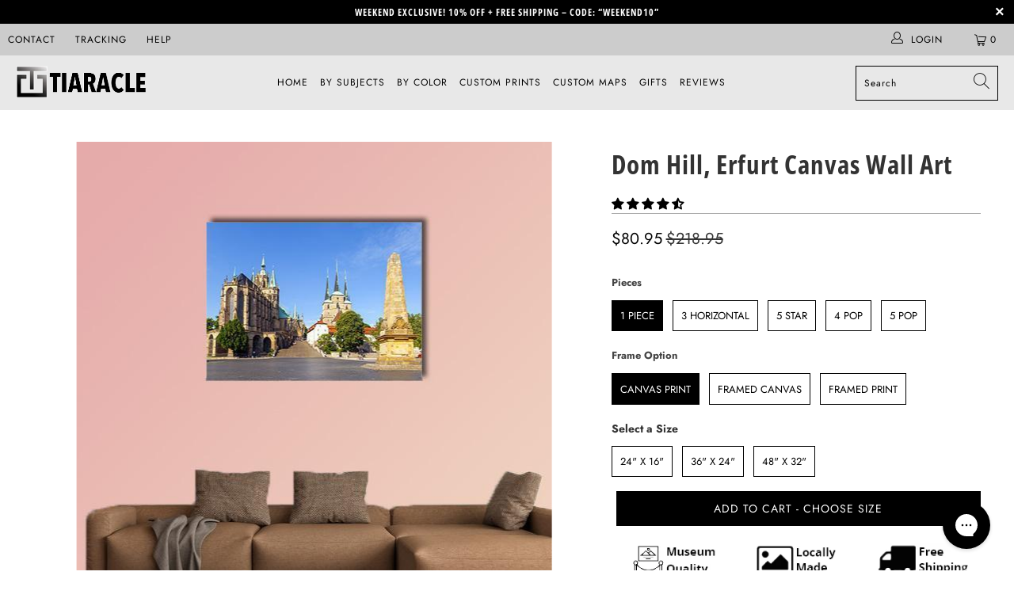

--- FILE ---
content_type: text/javascript; charset=utf-8
request_url: https://tiaracle.com/products/dom-hill-of-erfurt-germany-multi-panel-canvas-wall-art.js
body_size: 3400
content:
{"id":2505938862160,"title":"Dom Hill, Erfurt Canvas Wall Art","handle":"dom-hill-of-erfurt-germany-multi-panel-canvas-wall-art","description":"\u003ch6\u003e#\u003cspan data-mce-fragment=\"1\"\u003e1Piece\u003c\/span\u003e\n\u003c\/h6\u003e\n\u003cp\u003e\u003cimg data-mce-fragment=\"1\" src=\"https:\/\/cdn.shopify.com\/s\/files\/1\/1548\/4921\/files\/Quality_Locally_Made_1.jpg?v=1759231019\" alt=\"\"\u003e\u003c\/p\u003e\n\u003ch6\u003e#3Horizontal #4Pop #5Pop #5Star\u003c\/h6\u003e\n\u003cp\u003e\u003cimg data-mce-fragment=\"1\" src=\"https:\/\/cdn.shopify.com\/s\/files\/1\/1548\/4921\/files\/Final_Quality_204fef17-d95e-4374-b773-5319003f5c30.jpg?v=1639992634\" alt=\"\"\u003e\u003c\/p\u003e\n\u003ch6\u003e#1Piece #3Horizontal #4Pop #5Pop #5Star\u003c\/h6\u003e\n\n\u003c!-- ART_DESC_START --\u003e\n\u003cp\u003eDom Hill of Erfurt depicts the cathedral, steeple rooftops and a stone obelisk beneath a clear blue sky. Its realistic, historic and sunny mood, with blue and tan tones, suits home wall decor and modern interiors.\u003c\/p\u003e\n\u003cul\u003e\n \u003cli\u003eRealistic cityscape style\u003c\/li\u003e\n \u003cli\u003eHome wall decor, modern interiors\u003c\/li\u003e\n \u003cli\u003eHistoric, grand, sunny mood\u003c\/li\u003e\n\u003c\/ul\u003e\n\u003c!-- ART_DESC_END --\u003e\n\u003ch6\u003eDetails\u003c\/h6\u003e\n\u003cp\u003eThis artwork is printed on superior quality canvas that comes with utmost durability and strength. Every canvas is meticulously crafted in-house and hand-stretched in our facility.\u003c\/p\u003e\n\u003cp\u003eWe consider our products to be works of art, so we print and frame them accordingly. Every product is custom printed. We have no inventory. Only when we receive your order, we produce your print on our premium printers, using top-quality archival inks that will never fade.\u003c\/p\u003e\n\u003cp\u003eMuseum-quality paper and inks assure sharp details, true colors, and exceptional durability. We will ship this to you ready to hang, and there will be no extra hardware required.\u003c\/p\u003e\n\u003ch6\u003eShipping and Returns\u003c\/h6\u003e\n\u003cp\u003e\u003cstrong\u003eFree Shipping on all USA orders\u003c\/strong\u003e\u003c\/p\u003e\n\u003ch6\u003e#1Piece\u003c\/h6\u003e\n\u003cp\u003eWe proudly manufacture and ship all our single panel artwork from our facility here in the USA.\u003c\/p\u003e\n\u003ch6\u003e#1Piece #3Horizontal #4Pop #5Pop #5Star\u003c\/h6\u003e\n\u003cp\u003eAll of our products are made to order so you receive a perfect print. Normally, art prints ship from our production facility within \u003cstrong\u003e5 - 7 business days\u003c\/strong\u003e of your order. Once your product is ready and shipped, we will send you the tracking number right away and keep you posted on the package shipment progress.\u003c\/p\u003e\n\u003ch6\u003e#1Piece\u003c\/h6\u003e\n\u003cp\u003eOnce the package is shipped, you will receive your order within the next \u003cstrong\u003e3-5 business days\u003c\/strong\u003e.\u003c\/p\u003e\n\u003ch6\u003e#3Horizontal #4Pop #5Pop #5Star\u003c\/h6\u003e\n\n\u003ch6\u003e#1Piece #3Horizontal #4Pop #5Pop #5Star\u003c\/h6\u003e\n\u003cp\u003eFor complete details on shipping please see our \u003ca href=\"https:\/\/tiaracle.com\/pages\/shipping-policy\" title=\"Shipping Policy\"\u003e\u003cstrong\u003eshipping policy\u003c\/strong\u003e\u003c\/a\u003e page. \u003c\/p\u003e\n\u003ch6\u003eSize Chart\u003c\/h6\u003e\n\u003ch6\u003e\u003cspan class=\"Polaris-Badge_2qgie\"\u003e#3Horizontal\u003c\/span\u003e\u003c\/h6\u003e\n\u003ctable\u003e\n\u003ctbody\u003e\n\u003ctr\u003e\n\u003cth style=\"text-align: center;\" class=\"size-category\" colspan=\"2\" data-mce-style=\"text-align: center;\"\u003e\u003cb\u003e3 Horizontal - Canvas Print\u003c\/b\u003e\u003c\/th\u003e\n\u003c\/tr\u003e\n\u003ctr\u003e\n\u003cth style=\"text-align: center;\" data-mce-style=\"text-align: center;\"\u003eOverall Size - width X height\u003c\/th\u003e\n\u003cth style=\"text-align: center;\" data-mce-style=\"text-align: center;\"\u003ePanel Sizes - Pieces Details\u003c\/th\u003e\n\u003c\/tr\u003e\n\u003ctr\u003e\n\u003ctd style=\"text-align: center;\" data-mce-style=\"text-align: center;\"\u003eSmall: 25\" X 16\"\u003c\/td\u003e\n\u003ctd style=\"text-align: center;\" data-mce-style=\"text-align: center;\"\u003e3 Panels: 8\" x 16\"\u003c\/td\u003e\n\u003c\/tr\u003e\n\u003ctr\u003e\n\u003ctd style=\"text-align: center;\" data-mce-style=\"text-align: center;\"\u003eMedium: 37\" X 24\"\u003c\/td\u003e\n\u003ctd style=\"text-align: center;\" data-mce-style=\"text-align: center;\"\u003e3 Panels: 12\" x 24\"\u003c\/td\u003e\n\u003c\/tr\u003e\n\u003ctr\u003e\n\u003ctd style=\"text-align: center;\" data-mce-style=\"text-align: center;\"\u003eLarge: 49\" X 32\"\u003c\/td\u003e\n\u003ctd style=\"text-align: center;\" data-mce-style=\"text-align: center;\"\u003e3 Panels: 16\" x 32\"\u003c\/td\u003e\n\u003c\/tr\u003e\n\u003c\/tbody\u003e\n\u003c\/table\u003e\n\u003ch6\u003e\u003c\/h6\u003e\n\u003ch6\u003e\n\u003cmeta charset=\"utf-8\"\u003e \u003cspan class=\"Polaris-Badge_2qgie\"\u003e#4Pop\u003c\/span\u003e\n\u003c\/h6\u003e\n\u003ctable\u003e\n\u003ctbody\u003e\n\u003ctr\u003e\n\u003cth style=\"text-align: center;\" class=\"size-category\" colspan=\"2\" data-mce-style=\"text-align: center;\"\u003e\u003cb\u003e4 Pop - \u003cmeta charset=\"utf-8\"\u003eCanvas Print\u003c\/b\u003e\u003c\/th\u003e\n\u003c\/tr\u003e\n\u003ctr\u003e\n\u003cth style=\"text-align: center;\" data-mce-style=\"text-align: center;\"\u003eOverall Size - width X height\u003c\/th\u003e\n\u003cth style=\"text-align: center;\" data-mce-style=\"text-align: center;\"\u003ePanel Sizes - Pieces Details\u003c\/th\u003e\n\u003c\/tr\u003e\n\u003ctr\u003e\n\u003ctd style=\"text-align: center;\" data-mce-style=\"text-align: center;\"\u003eSmall: 34\" X 20\"\u003c\/td\u003e\n\u003ctd style=\"text-align: center;\" data-mce-style=\"text-align: center;\"\u003e2 Panels: 8\" x 20\", 2 Panels: 8\" x 16\"\u003c\/td\u003e\n\u003c\/tr\u003e\n\u003ctr\u003e\n\u003ctd style=\"text-align: center;\" data-mce-style=\"text-align: center;\"\u003eMedium: 50\" X 32\"\u003c\/td\u003e\n\u003ctd style=\"text-align: center;\" data-mce-style=\"text-align: center;\"\u003e2 Panels: 12\" x 32\", 2 Panels: 12\" x 24\"\u003c\/td\u003e\n\u003c\/tr\u003e\n\u003ctr\u003e\n\u003ctd style=\"text-align: center;\" data-mce-style=\"text-align: center;\"\u003eLarge: 62\" X 40\"\u003c\/td\u003e\n\u003ctd style=\"text-align: center;\" data-mce-style=\"text-align: center;\"\u003e2 Panels: 15\" x 40\", 2 Panels: 15\" x 30\"\u003c\/td\u003e\n\u003c\/tr\u003e\n\u003c\/tbody\u003e\n\u003c\/table\u003e\n\u003ch6\u003e\u003c\/h6\u003e\n\u003ch6\u003e\n\u003cmeta charset=\"utf-8\"\u003e \u003cspan class=\"Polaris-Badge_2qgie\"\u003e#5Pop\u003c\/span\u003e\n\u003c\/h6\u003e\n\u003ctable\u003e\n\u003ctbody\u003e\n\u003ctr\u003e\n\u003cth style=\"text-align: center;\" class=\"size-category\" colspan=\"2\" data-mce-style=\"text-align: center;\"\u003e\u003cb\u003e5 Pop - \u003cmeta charset=\"utf-8\"\u003eCanvas Print\u003c\/b\u003e\u003c\/th\u003e\n\u003c\/tr\u003e\n\u003ctr\u003e\n\u003cth style=\"text-align: center;\" data-mce-style=\"text-align: center;\"\u003eOverall Size - width X height\u003c\/th\u003e\n\u003cth style=\"text-align: center;\" data-mce-style=\"text-align: center;\"\u003ePanel Sizes - Pieces Details\u003c\/th\u003e\n\u003c\/tr\u003e\n\u003ctr\u003e\n\u003ctd style=\"text-align: center;\" data-mce-style=\"text-align: center;\"\u003eSmall: 32\" X 21\"\u003c\/td\u003e\n\u003ctd style=\"text-align: center;\" data-mce-style=\"text-align: center;\"\u003e1 Panels: 06\" x 21\", 4 Panels: 06\" x 16\"\u003c\/td\u003e\n\u003c\/tr\u003e\n\u003ctr\u003e\n\u003ctd style=\"text-align: center;\" data-mce-style=\"text-align: center;\"\u003eMedium: 47\" X 32\"\u003c\/td\u003e\n\u003ctd style=\"text-align: center;\" data-mce-style=\"text-align: center;\"\u003e1 Panels: 09\" x 32\", 4 Panels: 09\" x 24\"\u003c\/td\u003e\n\u003c\/tr\u003e\n\u003ctr\u003e\n\u003ctd style=\"text-align: center;\" data-mce-style=\"text-align: center;\"\u003eLarge: 62\" X 42\"\u003c\/td\u003e\n\u003ctd style=\"text-align: center;\" data-mce-style=\"text-align: center;\"\u003e1 Panels: 12\" x 42\", 4 Panels: 12\" x 32\"\u003c\/td\u003e\n\u003c\/tr\u003e\n\u003c\/tbody\u003e\n\u003c\/table\u003e\n\u003ch6\u003e\u003c\/h6\u003e\n\u003ch6\u003e#5Star\u003c\/h6\u003e\n\u003ctable\u003e\n\u003ctbody\u003e\n\u003ctr\u003e\n\u003cth style=\"text-align: center;\" class=\"size-category\" colspan=\"2\" data-mce-style=\"text-align: center;\"\u003e\u003cb\u003e5 Star - \u003cmeta charset=\"utf-8\"\u003eCanvas Print\u003c\/b\u003e\u003c\/th\u003e\n\u003c\/tr\u003e\n\u003ctr\u003e\n\u003cth style=\"text-align: center;\" data-mce-style=\"text-align: center;\"\u003eOverall Size - width X height\u003c\/th\u003e\n\u003cth style=\"text-align: center;\" data-mce-style=\"text-align: center;\"\u003ePanel Sizes - Pieces Details\u003c\/th\u003e\n\u003c\/tr\u003e\n\u003ctr\u003e\n\u003ctd style=\"text-align: center;\" data-mce-style=\"text-align: center;\"\u003eSmall:42\" X 21\"\u003c\/td\u003e\n\u003ctd style=\"text-align: center;\" data-mce-style=\"text-align: center;\"\u003e1 Panels: 8\" x 21\", 2 Panels: 8\" x 16\", 2 Panels: 8\" x 10\"\u003c\/td\u003e\n\u003c\/tr\u003e\n\u003ctr\u003e\n\u003ctd style=\"text-align: center;\" data-mce-style=\"text-align: center;\"\u003eMedium: 62\" X 32\"\u003c\/td\u003e\n\u003ctd style=\"text-align: center;\" data-mce-style=\"text-align: center;\"\u003e1 Panels: 12\" x 32\", 2 Panels: 12\" x 24\", 2 Panels: 12\" x 16\"\u003c\/td\u003e\n\u003c\/tr\u003e\n\u003ctr\u003e\n\u003ctd style=\"text-align: center;\" data-mce-style=\"text-align: center;\"\u003eLarge: 82\" X 42\"\u003c\/td\u003e\n\u003ctd style=\"text-align: center;\" data-mce-style=\"text-align: center;\"\u003e1 Panels: 16\" x 42\", 2 Panels: 16\" x 32\", 2 Panels: 16\" x 21\"\u003c\/td\u003e\n\u003c\/tr\u003e\n\u003c\/tbody\u003e\n\u003c\/table\u003e\n\u003ch6\u003e\u003c\/h6\u003e\n\u003ch6\u003e\n\u003cmeta charset=\"utf-8\"\u003e \u003cspan\u003e#\u003c\/span\u003e\u003cspan\u003e1Piece-CanvasPrint\u003c\/span\u003e\n\n\u003c\/h6\u003e\n\u003ctable\u003e\n\u003ctbody\u003e\n\u003ctr\u003e\n\u003cth style=\"text-align: center;\" class=\"size-category\" colspan=\"1\"\u003e\n\u003cb\u003e1 Piece\u003c\/b\u003e\u003cb\u003e\u003cspan\u003e \u003c\/span\u003e- Canvas Print\u003c\/b\u003e\n\u003c\/th\u003e\n\u003c\/tr\u003e\n\u003ctr\u003e\n\u003cth style=\"text-align: center;\"\u003eOverall Size - width X height\u003c\/th\u003e\n\u003c\/tr\u003e\n\u003ctr\u003e\n\u003ctd style=\"text-align: center;\"\u003eSmall: 24\" X 16\"\u003c\/td\u003e\n\u003c\/tr\u003e\n\u003ctr\u003e\n\u003ctd style=\"text-align: center;\"\u003eMedium: 36\" X 24\"\u003c\/td\u003e\n\u003c\/tr\u003e\n\u003ctr\u003e\n\u003ctd style=\"text-align: center;\"\u003eLarge: 48\" X 32\"\u003c\/td\u003e\n\u003c\/tr\u003e\n\u003c\/tbody\u003e\n\u003c\/table\u003e\n\u003ch6\u003e\u003c\/h6\u003e\n\u003ch6\u003e#1Piece-FramedCanvas\u003c\/h6\u003e\n\u003ctable\u003e\n\u003ctbody\u003e\n\u003ctr\u003e\n\u003cth style=\"text-align: center;\" class=\"size-category\" colspan=\"1\"\u003e\n\u003cb\u003e1 Piece \u003c\/b\u003e\u003cb\u003e- Framed Canvas\u003c\/b\u003e\n\u003c\/th\u003e\n\u003c\/tr\u003e\n\u003ctr\u003e\n\u003cth style=\"text-align: center;\"\u003eOverall Size - width X height\u003c\/th\u003e\n\u003c\/tr\u003e\n\u003ctr\u003e\n\u003ctd style=\"text-align: center;\"\u003eSmall: 24\" X 16\"\u003c\/td\u003e\n\u003c\/tr\u003e\n\u003ctr\u003e\n\u003ctd style=\"text-align: center;\"\u003eMedium: 36\" X 24\"\u003c\/td\u003e\n\u003c\/tr\u003e\n\u003ctr\u003e\n\u003ctd style=\"text-align: center;\"\u003eLarge: 48\" X 32\"\u003c\/td\u003e\n\u003c\/tr\u003e\n\u003c\/tbody\u003e\n\u003c\/table\u003e\n\u003ch6\u003e\u003c\/h6\u003e\n\u003ch6\u003e\n\u003cmeta charset=\"utf-8\"\u003e \u003cspan\u003e#\u003c\/span\u003e\u003cspan\u003e1Piece-FramedPrint\u003c\/span\u003e\n\u003c\/h6\u003e\n\u003ctable\u003e\n\u003ctbody\u003e\n\u003ctr\u003e\n\u003cth style=\"text-align: center;\" class=\"size-category\" colspan=\"1\"\u003e\n\u003cb\u003e 1 Piece\u003c\/b\u003e\u003cb\u003e\u003cspan\u003e \u003c\/span\u003e- Framed Print\u003c\/b\u003e\n\u003c\/th\u003e\n\u003c\/tr\u003e\n\u003ctr\u003e\n\u003cth style=\"text-align: center;\"\u003eOverall Size - width X height\u003c\/th\u003e\n\u003c\/tr\u003e\n\u003ctr\u003e\n\u003ctd style=\"text-align: center;\"\u003eSmall: 20\" X 16\"\u003c\/td\u003e\n\u003c\/tr\u003e\n\u003ctr\u003e\n\u003ctd style=\"text-align: center;\"\u003eMedium: 30\" X 20\"\u003c\/td\u003e\n\u003c\/tr\u003e\n\u003ctr\u003e\n\u003ctd style=\"text-align: center;\"\u003eLarge: 36\" X 24\"\u003c\/td\u003e\n\u003c\/tr\u003e\n\u003c\/tbody\u003e\n\u003c\/table\u003e\n\u003ch6\u003eFAQs\u003c\/h6\u003e\n\u003cp\u003eFollow \u003ca title=\"Frequently Asked Questions\" href=\"https:\/\/tiaracle.com\/pages\/faqs\"\u003eFAQs page\u003c\/a\u003e for complete details. \u003c\/p\u003e\n\u003c!-- AI_DESC_DONE: run_1757557163217_2134 undefined --\u003e","published_at":"2017-02-18T06:20:00-05:00","created_at":"2019-03-08T23:17:00-05:00","vendor":"Tiaracle","type":"Posters, Prints, \u0026 Visual Artwork","tags":["1 Panel","13834020_xl","3 Panels","4 Panels","4 pieces","4 Pop","5 Panels","architectural","blue","cathedral","germany","Gothic cathedral with spires","grand","gray","green","Hallway","historic architecture","Horizontal","Horizontal Pop","Horizontal Star","house","Living","monument","Office","places","pp_germany","realistic","square","Stone obelisk monument","tan","Trees on the square","Unsold"],"price":8095,"price_min":8095,"price_max":36895,"available":true,"price_varies":true,"compare_at_price":21895,"compare_at_price_min":21895,"compare_at_price_max":99595,"compare_at_price_varies":true,"variants":[{"id":32062857150544,"title":"1 Piece \/ Canvas Print \/ 24\" x 16\"","option1":"1 Piece","option2":"Canvas Print","option3":"24\" x 16\"","sku":"5239434","requires_shipping":true,"taxable":false,"featured_image":{"id":16720150560848,"product_id":2505938862160,"position":5,"created_at":"2020-10-25T09:17:21-05:00","updated_at":"2021-02-18T04:20:18-05:00","alt":"Dom Hill Of Erfurt Canvas Wall Art-1 Piece-Gallery Wrap-48\" x 32\"-Tiaracle","width":600,"height":600,"src":"https:\/\/cdn.shopify.com\/s\/files\/1\/1548\/4921\/products\/dom-hill-of-erfurt-germany-multi-panel-canvas-wall-art-tiaracle-1-piece-medium-gallery-wrap-tiaracle-7259217952848.jpg?v=1613640018","variant_ids":[21711729688656,21711729721424,32062857150544]},"available":true,"name":"Dom Hill, Erfurt Canvas Wall Art - 1 Piece \/ Canvas Print \/ 24\" x 16\"","public_title":"1 Piece \/ Canvas Print \/ 24\" x 16\"","options":["1 Piece","Canvas Print","24\" x 16\""],"price":8095,"weight":2268,"compare_at_price":21895,"inventory_quantity":30,"inventory_management":"shopify","inventory_policy":"deny","barcode":null,"featured_media":{"alt":"Dom Hill Of Erfurt Canvas Wall Art-1 Piece-Gallery Wrap-48\" x 32\"-Tiaracle","id":8893194240080,"position":5,"preview_image":{"aspect_ratio":1.0,"height":600,"width":600,"src":"https:\/\/cdn.shopify.com\/s\/files\/1\/1548\/4921\/products\/dom-hill-of-erfurt-germany-multi-panel-canvas-wall-art-tiaracle-1-piece-medium-gallery-wrap-tiaracle-7259217952848.jpg?v=1613640018"}},"requires_selling_plan":false,"selling_plan_allocations":[]},{"id":21711729426512,"title":"3 Horizontal \/ Canvas Print \/ 25\" x 16\"","option1":"3 Horizontal","option2":"Canvas Print","option3":"25\" x 16\"","sku":"5239422","requires_shipping":true,"taxable":false,"featured_image":{"id":16720143843408,"product_id":2505938862160,"position":2,"created_at":"2020-10-25T09:15:21-05:00","updated_at":"2021-02-18T04:20:18-05:00","alt":"Dom Hill Of Erfurt Canvas Wall Art-3 Horizontal-Gallery Wrap-25\" x 16\"-Tiaracle","width":600,"height":600,"src":"https:\/\/cdn.shopify.com\/s\/files\/1\/1548\/4921\/products\/dom-hill-of-erfurt-germany-multi-panel-canvas-wall-art-tiaracle-3-horizontal-small-gallery-wrap-tiaracle-7259220508752.jpg?v=1613640018","variant_ids":[21711729426512,21711729459280,21711729754192]},"available":true,"name":"Dom Hill, Erfurt Canvas Wall Art - 3 Horizontal \/ Canvas Print \/ 25\" x 16\"","public_title":"3 Horizontal \/ Canvas Print \/ 25\" x 16\"","options":["3 Horizontal","Canvas Print","25\" x 16\""],"price":10795,"weight":2268,"compare_at_price":29195,"inventory_quantity":30,"inventory_management":"shopify","inventory_policy":"deny","barcode":null,"featured_media":{"alt":"Dom Hill Of Erfurt Canvas Wall Art-3 Horizontal-Gallery Wrap-25\" x 16\"-Tiaracle","id":8893187522640,"position":2,"preview_image":{"aspect_ratio":1.0,"height":600,"width":600,"src":"https:\/\/cdn.shopify.com\/s\/files\/1\/1548\/4921\/products\/dom-hill-of-erfurt-germany-multi-panel-canvas-wall-art-tiaracle-3-horizontal-small-gallery-wrap-tiaracle-7259220508752.jpg?v=1613640018"}},"requires_selling_plan":false,"selling_plan_allocations":[]},{"id":39796653555901,"title":"1 Piece \/ Framed Canvas \/ 24\" x 16\"","option1":"1 Piece","option2":"Framed Canvas","option3":"24\" x 16\"","sku":"5239435","requires_shipping":true,"taxable":false,"featured_image":{"id":23567133737149,"product_id":2505938862160,"position":12,"created_at":"2021-02-18T04:20:11-05:00","updated_at":"2021-10-16T01:36:37-05:00","alt":"Dom Hill Of Erfurt Canvas Wall Art-1 Piece-Floating Frame-24\" x 16\"-Tiaracle","width":600,"height":600,"src":"https:\/\/cdn.shopify.com\/s\/files\/1\/1548\/4921\/products\/dom-hill-of-erfurt-multi-panel-canvas-wall-art-tiaracle-12.jpg?v=1634366197","variant_ids":[39796653555901,39798297755837,39800054677693]},"available":true,"name":"Dom Hill, Erfurt Canvas Wall Art - 1 Piece \/ Framed Canvas \/ 24\" x 16\"","public_title":"1 Piece \/ Framed Canvas \/ 24\" x 16\"","options":["1 Piece","Framed Canvas","24\" x 16\""],"price":14395,"weight":2268,"compare_at_price":38895,"inventory_quantity":30,"inventory_management":"shopify","inventory_policy":"deny","barcode":null,"featured_media":{"alt":"Dom Hill Of Erfurt Canvas Wall Art-1 Piece-Floating Frame-24\" x 16\"-Tiaracle","id":15772472049853,"position":12,"preview_image":{"aspect_ratio":1.0,"height":600,"width":600,"src":"https:\/\/cdn.shopify.com\/s\/files\/1\/1548\/4921\/products\/dom-hill-of-erfurt-multi-panel-canvas-wall-art-tiaracle-12.jpg?v=1634366197"}},"requires_selling_plan":false,"selling_plan_allocations":[]},{"id":21711729721424,"title":"1 Piece \/ Canvas Print \/ 36\" x 24\"","option1":"1 Piece","option2":"Canvas Print","option3":"36\" x 24\"","sku":"5239436","requires_shipping":true,"taxable":false,"featured_image":{"id":16720150560848,"product_id":2505938862160,"position":5,"created_at":"2020-10-25T09:17:21-05:00","updated_at":"2021-02-18T04:20:18-05:00","alt":"Dom Hill Of Erfurt Canvas Wall Art-1 Piece-Gallery Wrap-48\" x 32\"-Tiaracle","width":600,"height":600,"src":"https:\/\/cdn.shopify.com\/s\/files\/1\/1548\/4921\/products\/dom-hill-of-erfurt-germany-multi-panel-canvas-wall-art-tiaracle-1-piece-medium-gallery-wrap-tiaracle-7259217952848.jpg?v=1613640018","variant_ids":[21711729688656,21711729721424,32062857150544]},"available":true,"name":"Dom Hill, Erfurt Canvas Wall Art - 1 Piece \/ Canvas Print \/ 36\" x 24\"","public_title":"1 Piece \/ Canvas Print \/ 36\" x 24\"","options":["1 Piece","Canvas Print","36\" x 24\""],"price":14395,"weight":2268,"compare_at_price":38895,"inventory_quantity":30,"inventory_management":"shopify","inventory_policy":"deny","barcode":null,"featured_media":{"alt":"Dom Hill Of Erfurt Canvas Wall Art-1 Piece-Gallery Wrap-48\" x 32\"-Tiaracle","id":8893194240080,"position":5,"preview_image":{"aspect_ratio":1.0,"height":600,"width":600,"src":"https:\/\/cdn.shopify.com\/s\/files\/1\/1548\/4921\/products\/dom-hill-of-erfurt-germany-multi-panel-canvas-wall-art-tiaracle-1-piece-medium-gallery-wrap-tiaracle-7259217952848.jpg?v=1613640018"}},"requires_selling_plan":false,"selling_plan_allocations":[]},{"id":39802960838845,"title":"1 Piece \/ Framed Print \/ 24\" x 16\"","option1":"1 Piece","option2":"Framed Print","option3":"24\" x 16\"","sku":"5239442","requires_shipping":true,"taxable":false,"featured_image":{"id":23567131541693,"product_id":2505938862160,"position":9,"created_at":"2021-02-18T04:19:57-05:00","updated_at":"2021-10-16T01:36:34-05:00","alt":"Dom Hill Of Erfurt Canvas Wall Art-1 Piece-Framed Print-20\" x 16\"-Tiaracle","width":600,"height":600,"src":"https:\/\/cdn.shopify.com\/s\/files\/1\/1548\/4921\/products\/dom-hill-of-erfurt-multi-panel-canvas-wall-art-tiaracle-9.jpg?v=1634366194","variant_ids":[39802960838845,39805535223997,39808465240253]},"available":true,"name":"Dom Hill, Erfurt Canvas Wall Art - 1 Piece \/ Framed Print \/ 24\" x 16\"","public_title":"1 Piece \/ Framed Print \/ 24\" x 16\"","options":["1 Piece","Framed Print","24\" x 16\""],"price":18895,"weight":2268,"compare_at_price":50995,"inventory_quantity":30,"inventory_management":"shopify","inventory_policy":"deny","barcode":null,"featured_media":{"alt":"Dom Hill Of Erfurt Canvas Wall Art-1 Piece-Framed Print-20\" x 16\"-Tiaracle","id":15772469854397,"position":9,"preview_image":{"aspect_ratio":1.0,"height":600,"width":600,"src":"https:\/\/cdn.shopify.com\/s\/files\/1\/1548\/4921\/products\/dom-hill-of-erfurt-multi-panel-canvas-wall-art-tiaracle-9.jpg?v=1634366194"}},"requires_selling_plan":false,"selling_plan_allocations":[]},{"id":21711729590352,"title":"5 Star \/ Canvas Print \/ 42\" x 21\"","option1":"5 Star","option2":"Canvas Print","option3":"42\" x 21\"","sku":"5239431","requires_shipping":true,"taxable":false,"featured_image":{"id":16720149151824,"product_id":2505938862160,"position":4,"created_at":"2020-10-25T09:16:48-05:00","updated_at":"2021-02-18T04:20:18-05:00","alt":"Dom Hill Of Erfurt Canvas Wall Art-5 Star-Gallery Wrap-62\" x 32\"-Tiaracle","width":600,"height":600,"src":"https:\/\/cdn.shopify.com\/s\/files\/1\/1548\/4921\/products\/dom-hill-of-erfurt-germany-multi-panel-canvas-wall-art-tiaracle-5-star-medium-gallery-wrap-tiaracle-7259212349520.jpg?v=1613640018","variant_ids":[21711729557584,21711729590352,21711729819728]},"available":true,"name":"Dom Hill, Erfurt Canvas Wall Art - 5 Star \/ Canvas Print \/ 42\" x 21\"","public_title":"5 Star \/ Canvas Print \/ 42\" x 21\"","options":["5 Star","Canvas Print","42\" x 21\""],"price":12595,"weight":2268,"compare_at_price":33995,"inventory_quantity":30,"inventory_management":"shopify","inventory_policy":"deny","barcode":null,"featured_media":{"alt":"Dom Hill Of Erfurt Canvas Wall Art-5 Star-Gallery Wrap-62\" x 32\"-Tiaracle","id":8893192831056,"position":4,"preview_image":{"aspect_ratio":1.0,"height":600,"width":600,"src":"https:\/\/cdn.shopify.com\/s\/files\/1\/1548\/4921\/products\/dom-hill-of-erfurt-germany-multi-panel-canvas-wall-art-tiaracle-5-star-medium-gallery-wrap-tiaracle-7259212349520.jpg?v=1613640018"}},"requires_selling_plan":false,"selling_plan_allocations":[]},{"id":21711729459280,"title":"3 Horizontal \/ Canvas Print \/ 37\" x 24\"","option1":"3 Horizontal","option2":"Canvas Print","option3":"37\" x 24\"","sku":"5239423","requires_shipping":true,"taxable":false,"featured_image":{"id":16720143843408,"product_id":2505938862160,"position":2,"created_at":"2020-10-25T09:15:21-05:00","updated_at":"2021-02-18T04:20:18-05:00","alt":"Dom Hill Of Erfurt Canvas Wall Art-3 Horizontal-Gallery Wrap-25\" x 16\"-Tiaracle","width":600,"height":600,"src":"https:\/\/cdn.shopify.com\/s\/files\/1\/1548\/4921\/products\/dom-hill-of-erfurt-germany-multi-panel-canvas-wall-art-tiaracle-3-horizontal-small-gallery-wrap-tiaracle-7259220508752.jpg?v=1613640018","variant_ids":[21711729426512,21711729459280,21711729754192]},"available":true,"name":"Dom Hill, Erfurt Canvas Wall Art - 3 Horizontal \/ Canvas Print \/ 37\" x 24\"","public_title":"3 Horizontal \/ Canvas Print \/ 37\" x 24\"","options":["3 Horizontal","Canvas Print","37\" x 24\""],"price":13495,"weight":2268,"compare_at_price":36395,"inventory_quantity":30,"inventory_management":"shopify","inventory_policy":"deny","barcode":null,"featured_media":{"alt":"Dom Hill Of Erfurt Canvas Wall Art-3 Horizontal-Gallery Wrap-25\" x 16\"-Tiaracle","id":8893187522640,"position":2,"preview_image":{"aspect_ratio":1.0,"height":600,"width":600,"src":"https:\/\/cdn.shopify.com\/s\/files\/1\/1548\/4921\/products\/dom-hill-of-erfurt-germany-multi-panel-canvas-wall-art-tiaracle-3-horizontal-small-gallery-wrap-tiaracle-7259220508752.jpg?v=1613640018"}},"requires_selling_plan":false,"selling_plan_allocations":[]},{"id":21711729524816,"title":"4 Pop \/ Canvas Print \/ 34\" x 20\"","option1":"4 Pop","option2":"Canvas Print","option3":"34\" x 20\"","sku":"5239425","requires_shipping":true,"taxable":false,"featured_image":{"id":16720155148368,"product_id":2505938862160,"position":1,"created_at":"2020-10-25T09:18:48-05:00","updated_at":"2021-02-18T04:20:18-05:00","alt":"Dom Hill Of Erfurt Canvas Wall Art-4 Pop-Gallery Wrap-50\" x 32\"-Tiaracle","width":600,"height":600,"src":"https:\/\/cdn.shopify.com\/s\/files\/1\/1548\/4921\/products\/dom-hill-of-erfurt-germany-multi-panel-canvas-wall-art-tiaracle-4-pop-medium-gallery-wrap-tiaracle-7259211595856.jpg?v=1613640018","variant_ids":[21711729492048,21711729524816,21711729786960]},"available":true,"name":"Dom Hill, Erfurt Canvas Wall Art - 4 Pop \/ Canvas Print \/ 34\" x 20\"","public_title":"4 Pop \/ Canvas Print \/ 34\" x 20\"","options":["4 Pop","Canvas Print","34\" x 20\""],"price":13495,"weight":2268,"compare_at_price":36395,"inventory_quantity":30,"inventory_management":"shopify","inventory_policy":"deny","barcode":null,"featured_media":{"alt":"Dom Hill Of Erfurt Canvas Wall Art-4 Pop-Gallery Wrap-50\" x 32\"-Tiaracle","id":8893198827600,"position":1,"preview_image":{"aspect_ratio":1.0,"height":600,"width":600,"src":"https:\/\/cdn.shopify.com\/s\/files\/1\/1548\/4921\/products\/dom-hill-of-erfurt-germany-multi-panel-canvas-wall-art-tiaracle-4-pop-medium-gallery-wrap-tiaracle-7259211595856.jpg?v=1613640018"}},"requires_selling_plan":false,"selling_plan_allocations":[]},{"id":21711729655888,"title":"5 Pop \/ Canvas Print \/ 32\" x 21\"","option1":"5 Pop","option2":"Canvas Print","option3":"32\" x 21\"","sku":"5239428","requires_shipping":true,"taxable":false,"featured_image":{"id":16720173760592,"product_id":2505938862160,"position":3,"created_at":"2020-10-25T09:25:20-05:00","updated_at":"2021-02-18T04:20:18-05:00","alt":"Dom Hill Of Erfurt Canvas Wall Art-5 Pop-Gallery Wrap-47\" x 32\"-Tiaracle","width":600,"height":600,"src":"https:\/\/cdn.shopify.com\/s\/files\/1\/1548\/4921\/products\/dom-hill-of-erfurt-germany-multi-panel-canvas-wall-art-tiaracle-5-pop-medium-gallery-wrap-tiaracle-7259213725776.jpg?v=1613640018","variant_ids":[21711729623120,21711729655888,21711729852496]},"available":true,"name":"Dom Hill, Erfurt Canvas Wall Art - 5 Pop \/ Canvas Print \/ 32\" x 21\"","public_title":"5 Pop \/ Canvas Print \/ 32\" x 21\"","options":["5 Pop","Canvas Print","32\" x 21\""],"price":13495,"weight":2268,"compare_at_price":36395,"inventory_quantity":30,"inventory_management":"shopify","inventory_policy":"deny","barcode":null,"featured_media":{"alt":"Dom Hill Of Erfurt Canvas Wall Art-5 Pop-Gallery Wrap-47\" x 32\"-Tiaracle","id":8893217472592,"position":3,"preview_image":{"aspect_ratio":1.0,"height":600,"width":600,"src":"https:\/\/cdn.shopify.com\/s\/files\/1\/1548\/4921\/products\/dom-hill-of-erfurt-germany-multi-panel-canvas-wall-art-tiaracle-5-pop-medium-gallery-wrap-tiaracle-7259213725776.jpg?v=1613640018"}},"requires_selling_plan":false,"selling_plan_allocations":[]},{"id":39798297755837,"title":"1 Piece \/ Framed Canvas \/ 36\" x 24\"","option1":"1 Piece","option2":"Framed Canvas","option3":"36\" x 24\"","sku":"5239437","requires_shipping":true,"taxable":false,"featured_image":{"id":23567133737149,"product_id":2505938862160,"position":12,"created_at":"2021-02-18T04:20:11-05:00","updated_at":"2021-10-16T01:36:37-05:00","alt":"Dom Hill Of Erfurt Canvas Wall Art-1 Piece-Floating Frame-24\" x 16\"-Tiaracle","width":600,"height":600,"src":"https:\/\/cdn.shopify.com\/s\/files\/1\/1548\/4921\/products\/dom-hill-of-erfurt-multi-panel-canvas-wall-art-tiaracle-12.jpg?v=1634366197","variant_ids":[39796653555901,39798297755837,39800054677693]},"available":true,"name":"Dom Hill, Erfurt Canvas Wall Art - 1 Piece \/ Framed Canvas \/ 36\" x 24\"","public_title":"1 Piece \/ Framed Canvas \/ 36\" x 24\"","options":["1 Piece","Framed Canvas","36\" x 24\""],"price":23395,"weight":2268,"compare_at_price":63195,"inventory_quantity":30,"inventory_management":"shopify","inventory_policy":"deny","barcode":null,"featured_media":{"alt":"Dom Hill Of Erfurt Canvas Wall Art-1 Piece-Floating Frame-24\" x 16\"-Tiaracle","id":15772472049853,"position":12,"preview_image":{"aspect_ratio":1.0,"height":600,"width":600,"src":"https:\/\/cdn.shopify.com\/s\/files\/1\/1548\/4921\/products\/dom-hill-of-erfurt-multi-panel-canvas-wall-art-tiaracle-12.jpg?v=1634366197"}},"requires_selling_plan":false,"selling_plan_allocations":[]},{"id":39805535223997,"title":"1 Piece \/ Framed Print \/ 30\" x 20\"","option1":"1 Piece","option2":"Framed Print","option3":"30\" x 20\"","sku":"5239441","requires_shipping":true,"taxable":false,"featured_image":{"id":23567131541693,"product_id":2505938862160,"position":9,"created_at":"2021-02-18T04:19:57-05:00","updated_at":"2021-10-16T01:36:34-05:00","alt":"Dom Hill Of Erfurt Canvas Wall Art-1 Piece-Framed Print-20\" x 16\"-Tiaracle","width":600,"height":600,"src":"https:\/\/cdn.shopify.com\/s\/files\/1\/1548\/4921\/products\/dom-hill-of-erfurt-multi-panel-canvas-wall-art-tiaracle-9.jpg?v=1634366194","variant_ids":[39802960838845,39805535223997,39808465240253]},"available":true,"name":"Dom Hill, Erfurt Canvas Wall Art - 1 Piece \/ Framed Print \/ 30\" x 20\"","public_title":"1 Piece \/ Framed Print \/ 30\" x 20\"","options":["1 Piece","Framed Print","30\" x 20\""],"price":23395,"weight":2268,"compare_at_price":63195,"inventory_quantity":30,"inventory_management":"shopify","inventory_policy":"deny","barcode":null,"featured_media":{"alt":"Dom Hill Of Erfurt Canvas Wall Art-1 Piece-Framed Print-20\" x 16\"-Tiaracle","id":15772469854397,"position":9,"preview_image":{"aspect_ratio":1.0,"height":600,"width":600,"src":"https:\/\/cdn.shopify.com\/s\/files\/1\/1548\/4921\/products\/dom-hill-of-erfurt-multi-panel-canvas-wall-art-tiaracle-9.jpg?v=1634366194"}},"requires_selling_plan":false,"selling_plan_allocations":[]},{"id":21711729492048,"title":"4 Pop \/ Canvas Print \/ 50\" x 32\"","option1":"4 Pop","option2":"Canvas Print","option3":"50\" x 32\"","sku":"5239426","requires_shipping":true,"taxable":false,"featured_image":{"id":16720155148368,"product_id":2505938862160,"position":1,"created_at":"2020-10-25T09:18:48-05:00","updated_at":"2021-02-18T04:20:18-05:00","alt":"Dom Hill Of Erfurt Canvas Wall Art-4 Pop-Gallery Wrap-50\" x 32\"-Tiaracle","width":600,"height":600,"src":"https:\/\/cdn.shopify.com\/s\/files\/1\/1548\/4921\/products\/dom-hill-of-erfurt-germany-multi-panel-canvas-wall-art-tiaracle-4-pop-medium-gallery-wrap-tiaracle-7259211595856.jpg?v=1613640018","variant_ids":[21711729492048,21711729524816,21711729786960]},"available":true,"name":"Dom Hill, Erfurt Canvas Wall Art - 4 Pop \/ Canvas Print \/ 50\" x 32\"","public_title":"4 Pop \/ Canvas Print \/ 50\" x 32\"","options":["4 Pop","Canvas Print","50\" x 32\""],"price":17995,"weight":2268,"compare_at_price":48595,"inventory_quantity":30,"inventory_management":"shopify","inventory_policy":"deny","barcode":null,"featured_media":{"alt":"Dom Hill Of Erfurt Canvas Wall Art-4 Pop-Gallery Wrap-50\" x 32\"-Tiaracle","id":8893198827600,"position":1,"preview_image":{"aspect_ratio":1.0,"height":600,"width":600,"src":"https:\/\/cdn.shopify.com\/s\/files\/1\/1548\/4921\/products\/dom-hill-of-erfurt-germany-multi-panel-canvas-wall-art-tiaracle-4-pop-medium-gallery-wrap-tiaracle-7259211595856.jpg?v=1613640018"}},"requires_selling_plan":false,"selling_plan_allocations":[]},{"id":21711729623120,"title":"5 Pop \/ Canvas Print \/ 47\" x 32\"","option1":"5 Pop","option2":"Canvas Print","option3":"47\" x 32\"","sku":"5239429","requires_shipping":true,"taxable":false,"featured_image":{"id":16720173760592,"product_id":2505938862160,"position":3,"created_at":"2020-10-25T09:25:20-05:00","updated_at":"2021-02-18T04:20:18-05:00","alt":"Dom Hill Of Erfurt Canvas Wall Art-5 Pop-Gallery Wrap-47\" x 32\"-Tiaracle","width":600,"height":600,"src":"https:\/\/cdn.shopify.com\/s\/files\/1\/1548\/4921\/products\/dom-hill-of-erfurt-germany-multi-panel-canvas-wall-art-tiaracle-5-pop-medium-gallery-wrap-tiaracle-7259213725776.jpg?v=1613640018","variant_ids":[21711729623120,21711729655888,21711729852496]},"available":true,"name":"Dom Hill, Erfurt Canvas Wall Art - 5 Pop \/ Canvas Print \/ 47\" x 32\"","public_title":"5 Pop \/ Canvas Print \/ 47\" x 32\"","options":["5 Pop","Canvas Print","47\" x 32\""],"price":17095,"weight":2268,"compare_at_price":46195,"inventory_quantity":30,"inventory_management":"shopify","inventory_policy":"deny","barcode":null,"featured_media":{"alt":"Dom Hill Of Erfurt Canvas Wall Art-5 Pop-Gallery Wrap-47\" x 32\"-Tiaracle","id":8893217472592,"position":3,"preview_image":{"aspect_ratio":1.0,"height":600,"width":600,"src":"https:\/\/cdn.shopify.com\/s\/files\/1\/1548\/4921\/products\/dom-hill-of-erfurt-germany-multi-panel-canvas-wall-art-tiaracle-5-pop-medium-gallery-wrap-tiaracle-7259213725776.jpg?v=1613640018"}},"requires_selling_plan":false,"selling_plan_allocations":[]},{"id":21711729688656,"title":"1 Piece \/ Canvas Print \/ 48\" x 32\"","option1":"1 Piece","option2":"Canvas Print","option3":"48\" x 32\"","sku":"5239439","requires_shipping":true,"taxable":false,"featured_image":{"id":16720150560848,"product_id":2505938862160,"position":5,"created_at":"2020-10-25T09:17:21-05:00","updated_at":"2021-02-18T04:20:18-05:00","alt":"Dom Hill Of Erfurt Canvas Wall Art-1 Piece-Gallery Wrap-48\" x 32\"-Tiaracle","width":600,"height":600,"src":"https:\/\/cdn.shopify.com\/s\/files\/1\/1548\/4921\/products\/dom-hill-of-erfurt-germany-multi-panel-canvas-wall-art-tiaracle-1-piece-medium-gallery-wrap-tiaracle-7259217952848.jpg?v=1613640018","variant_ids":[21711729688656,21711729721424,32062857150544]},"available":true,"name":"Dom Hill, Erfurt Canvas Wall Art - 1 Piece \/ Canvas Print \/ 48\" x 32\"","public_title":"1 Piece \/ Canvas Print \/ 48\" x 32\"","options":["1 Piece","Canvas Print","48\" x 32\""],"price":27895,"weight":2268,"compare_at_price":75295,"inventory_quantity":30,"inventory_management":"shopify","inventory_policy":"deny","barcode":null,"featured_media":{"alt":"Dom Hill Of Erfurt Canvas Wall Art-1 Piece-Gallery Wrap-48\" x 32\"-Tiaracle","id":8893194240080,"position":5,"preview_image":{"aspect_ratio":1.0,"height":600,"width":600,"src":"https:\/\/cdn.shopify.com\/s\/files\/1\/1548\/4921\/products\/dom-hill-of-erfurt-germany-multi-panel-canvas-wall-art-tiaracle-1-piece-medium-gallery-wrap-tiaracle-7259217952848.jpg?v=1613640018"}},"requires_selling_plan":false,"selling_plan_allocations":[]},{"id":21711729754192,"title":"3 Horizontal \/ Canvas Print \/ 49\" x 32\"","option1":"3 Horizontal","option2":"Canvas Print","option3":"49\" x 32\"","sku":"5239424","requires_shipping":true,"taxable":false,"featured_image":{"id":16720143843408,"product_id":2505938862160,"position":2,"created_at":"2020-10-25T09:15:21-05:00","updated_at":"2021-02-18T04:20:18-05:00","alt":"Dom Hill Of Erfurt Canvas Wall Art-3 Horizontal-Gallery Wrap-25\" x 16\"-Tiaracle","width":600,"height":600,"src":"https:\/\/cdn.shopify.com\/s\/files\/1\/1548\/4921\/products\/dom-hill-of-erfurt-germany-multi-panel-canvas-wall-art-tiaracle-3-horizontal-small-gallery-wrap-tiaracle-7259220508752.jpg?v=1613640018","variant_ids":[21711729426512,21711729459280,21711729754192]},"available":true,"name":"Dom Hill, Erfurt Canvas Wall Art - 3 Horizontal \/ Canvas Print \/ 49\" x 32\"","public_title":"3 Horizontal \/ Canvas Print \/ 49\" x 32\"","options":["3 Horizontal","Canvas Print","49\" x 32\""],"price":18895,"weight":2268,"compare_at_price":50995,"inventory_quantity":30,"inventory_management":"shopify","inventory_policy":"deny","barcode":null,"featured_media":{"alt":"Dom Hill Of Erfurt Canvas Wall Art-3 Horizontal-Gallery Wrap-25\" x 16\"-Tiaracle","id":8893187522640,"position":2,"preview_image":{"aspect_ratio":1.0,"height":600,"width":600,"src":"https:\/\/cdn.shopify.com\/s\/files\/1\/1548\/4921\/products\/dom-hill-of-erfurt-germany-multi-panel-canvas-wall-art-tiaracle-3-horizontal-small-gallery-wrap-tiaracle-7259220508752.jpg?v=1613640018"}},"requires_selling_plan":false,"selling_plan_allocations":[]},{"id":21711729557584,"title":"5 Star \/ Canvas Print \/ 62\" x 32\"","option1":"5 Star","option2":"Canvas Print","option3":"62\" x 32\"","sku":"5239432","requires_shipping":true,"taxable":false,"featured_image":{"id":16720149151824,"product_id":2505938862160,"position":4,"created_at":"2020-10-25T09:16:48-05:00","updated_at":"2021-02-18T04:20:18-05:00","alt":"Dom Hill Of Erfurt Canvas Wall Art-5 Star-Gallery Wrap-62\" x 32\"-Tiaracle","width":600,"height":600,"src":"https:\/\/cdn.shopify.com\/s\/files\/1\/1548\/4921\/products\/dom-hill-of-erfurt-germany-multi-panel-canvas-wall-art-tiaracle-5-star-medium-gallery-wrap-tiaracle-7259212349520.jpg?v=1613640018","variant_ids":[21711729557584,21711729590352,21711729819728]},"available":true,"name":"Dom Hill, Erfurt Canvas Wall Art - 5 Star \/ Canvas Print \/ 62\" x 32\"","public_title":"5 Star \/ Canvas Print \/ 62\" x 32\"","options":["5 Star","Canvas Print","62\" x 32\""],"price":19795,"weight":2268,"compare_at_price":53495,"inventory_quantity":30,"inventory_management":"shopify","inventory_policy":"deny","barcode":null,"featured_media":{"alt":"Dom Hill Of Erfurt Canvas Wall Art-5 Star-Gallery Wrap-62\" x 32\"-Tiaracle","id":8893192831056,"position":4,"preview_image":{"aspect_ratio":1.0,"height":600,"width":600,"src":"https:\/\/cdn.shopify.com\/s\/files\/1\/1548\/4921\/products\/dom-hill-of-erfurt-germany-multi-panel-canvas-wall-art-tiaracle-5-star-medium-gallery-wrap-tiaracle-7259212349520.jpg?v=1613640018"}},"requires_selling_plan":false,"selling_plan_allocations":[]},{"id":39808465240253,"title":"1 Piece \/ Framed Print \/ 36\" x 24\"","option1":"1 Piece","option2":"Framed Print","option3":"36\" x 24\"","sku":"5239438","requires_shipping":true,"taxable":false,"featured_image":{"id":23567131541693,"product_id":2505938862160,"position":9,"created_at":"2021-02-18T04:19:57-05:00","updated_at":"2021-10-16T01:36:34-05:00","alt":"Dom Hill Of Erfurt Canvas Wall Art-1 Piece-Framed Print-20\" x 16\"-Tiaracle","width":600,"height":600,"src":"https:\/\/cdn.shopify.com\/s\/files\/1\/1548\/4921\/products\/dom-hill-of-erfurt-multi-panel-canvas-wall-art-tiaracle-9.jpg?v=1634366194","variant_ids":[39802960838845,39805535223997,39808465240253]},"available":true,"name":"Dom Hill, Erfurt Canvas Wall Art - 1 Piece \/ Framed Print \/ 36\" x 24\"","public_title":"1 Piece \/ Framed Print \/ 36\" x 24\"","options":["1 Piece","Framed Print","36\" x 24\""],"price":32395,"weight":2268,"compare_at_price":87495,"inventory_quantity":30,"inventory_management":"shopify","inventory_policy":"deny","barcode":null,"featured_media":{"alt":"Dom Hill Of Erfurt Canvas Wall Art-1 Piece-Framed Print-20\" x 16\"-Tiaracle","id":15772469854397,"position":9,"preview_image":{"aspect_ratio":1.0,"height":600,"width":600,"src":"https:\/\/cdn.shopify.com\/s\/files\/1\/1548\/4921\/products\/dom-hill-of-erfurt-multi-panel-canvas-wall-art-tiaracle-9.jpg?v=1634366194"}},"requires_selling_plan":false,"selling_plan_allocations":[]},{"id":39800054677693,"title":"1 Piece \/ Framed Canvas \/ 48\" x 32\"","option1":"1 Piece","option2":"Framed Canvas","option3":"48\" x 32\"","sku":"5239440","requires_shipping":true,"taxable":false,"featured_image":{"id":23567133737149,"product_id":2505938862160,"position":12,"created_at":"2021-02-18T04:20:11-05:00","updated_at":"2021-10-16T01:36:37-05:00","alt":"Dom Hill Of Erfurt Canvas Wall Art-1 Piece-Floating Frame-24\" x 16\"-Tiaracle","width":600,"height":600,"src":"https:\/\/cdn.shopify.com\/s\/files\/1\/1548\/4921\/products\/dom-hill-of-erfurt-multi-panel-canvas-wall-art-tiaracle-12.jpg?v=1634366197","variant_ids":[39796653555901,39798297755837,39800054677693]},"available":true,"name":"Dom Hill, Erfurt Canvas Wall Art - 1 Piece \/ Framed Canvas \/ 48\" x 32\"","public_title":"1 Piece \/ Framed Canvas \/ 48\" x 32\"","options":["1 Piece","Framed Canvas","48\" x 32\""],"price":36895,"weight":2268,"compare_at_price":99595,"inventory_quantity":30,"inventory_management":"shopify","inventory_policy":"deny","barcode":null,"featured_media":{"alt":"Dom Hill Of Erfurt Canvas Wall Art-1 Piece-Floating Frame-24\" x 16\"-Tiaracle","id":15772472049853,"position":12,"preview_image":{"aspect_ratio":1.0,"height":600,"width":600,"src":"https:\/\/cdn.shopify.com\/s\/files\/1\/1548\/4921\/products\/dom-hill-of-erfurt-multi-panel-canvas-wall-art-tiaracle-12.jpg?v=1634366197"}},"requires_selling_plan":false,"selling_plan_allocations":[]},{"id":21711729852496,"title":"5 Pop \/ Canvas Print \/ 62\" x 42\"","option1":"5 Pop","option2":"Canvas Print","option3":"62\" x 42\"","sku":"5239430","requires_shipping":true,"taxable":false,"featured_image":{"id":16720173760592,"product_id":2505938862160,"position":3,"created_at":"2020-10-25T09:25:20-05:00","updated_at":"2021-02-18T04:20:18-05:00","alt":"Dom Hill Of Erfurt Canvas Wall Art-5 Pop-Gallery Wrap-47\" x 32\"-Tiaracle","width":600,"height":600,"src":"https:\/\/cdn.shopify.com\/s\/files\/1\/1548\/4921\/products\/dom-hill-of-erfurt-germany-multi-panel-canvas-wall-art-tiaracle-5-pop-medium-gallery-wrap-tiaracle-7259213725776.jpg?v=1613640018","variant_ids":[21711729623120,21711729655888,21711729852496]},"available":true,"name":"Dom Hill, Erfurt Canvas Wall Art - 5 Pop \/ Canvas Print \/ 62\" x 42\"","public_title":"5 Pop \/ Canvas Print \/ 62\" x 42\"","options":["5 Pop","Canvas Print","62\" x 42\""],"price":24295,"weight":2268,"compare_at_price":65595,"inventory_quantity":30,"inventory_management":"shopify","inventory_policy":"deny","barcode":null,"featured_media":{"alt":"Dom Hill Of Erfurt Canvas Wall Art-5 Pop-Gallery Wrap-47\" x 32\"-Tiaracle","id":8893217472592,"position":3,"preview_image":{"aspect_ratio":1.0,"height":600,"width":600,"src":"https:\/\/cdn.shopify.com\/s\/files\/1\/1548\/4921\/products\/dom-hill-of-erfurt-germany-multi-panel-canvas-wall-art-tiaracle-5-pop-medium-gallery-wrap-tiaracle-7259213725776.jpg?v=1613640018"}},"requires_selling_plan":false,"selling_plan_allocations":[]},{"id":21711729786960,"title":"4 Pop \/ Canvas Print \/ 62\" x 40\"","option1":"4 Pop","option2":"Canvas Print","option3":"62\" x 40\"","sku":"5239427","requires_shipping":true,"taxable":false,"featured_image":{"id":16720155148368,"product_id":2505938862160,"position":1,"created_at":"2020-10-25T09:18:48-05:00","updated_at":"2021-02-18T04:20:18-05:00","alt":"Dom Hill Of Erfurt Canvas Wall Art-4 Pop-Gallery Wrap-50\" x 32\"-Tiaracle","width":600,"height":600,"src":"https:\/\/cdn.shopify.com\/s\/files\/1\/1548\/4921\/products\/dom-hill-of-erfurt-germany-multi-panel-canvas-wall-art-tiaracle-4-pop-medium-gallery-wrap-tiaracle-7259211595856.jpg?v=1613640018","variant_ids":[21711729492048,21711729524816,21711729786960]},"available":true,"name":"Dom Hill, Erfurt Canvas Wall Art - 4 Pop \/ Canvas Print \/ 62\" x 40\"","public_title":"4 Pop \/ Canvas Print \/ 62\" x 40\"","options":["4 Pop","Canvas Print","62\" x 40\""],"price":25195,"weight":2268,"compare_at_price":67995,"inventory_quantity":30,"inventory_management":"shopify","inventory_policy":"deny","barcode":null,"featured_media":{"alt":"Dom Hill Of Erfurt Canvas Wall Art-4 Pop-Gallery Wrap-50\" x 32\"-Tiaracle","id":8893198827600,"position":1,"preview_image":{"aspect_ratio":1.0,"height":600,"width":600,"src":"https:\/\/cdn.shopify.com\/s\/files\/1\/1548\/4921\/products\/dom-hill-of-erfurt-germany-multi-panel-canvas-wall-art-tiaracle-4-pop-medium-gallery-wrap-tiaracle-7259211595856.jpg?v=1613640018"}},"requires_selling_plan":false,"selling_plan_allocations":[]},{"id":21711729819728,"title":"5 Star \/ Canvas Print \/ 82\" x 42\"","option1":"5 Star","option2":"Canvas Print","option3":"82\" x 42\"","sku":"5239433","requires_shipping":true,"taxable":false,"featured_image":{"id":16720149151824,"product_id":2505938862160,"position":4,"created_at":"2020-10-25T09:16:48-05:00","updated_at":"2021-02-18T04:20:18-05:00","alt":"Dom Hill Of Erfurt Canvas Wall Art-5 Star-Gallery Wrap-62\" x 32\"-Tiaracle","width":600,"height":600,"src":"https:\/\/cdn.shopify.com\/s\/files\/1\/1548\/4921\/products\/dom-hill-of-erfurt-germany-multi-panel-canvas-wall-art-tiaracle-5-star-medium-gallery-wrap-tiaracle-7259212349520.jpg?v=1613640018","variant_ids":[21711729557584,21711729590352,21711729819728]},"available":true,"name":"Dom Hill, Erfurt Canvas Wall Art - 5 Star \/ Canvas Print \/ 82\" x 42\"","public_title":"5 Star \/ Canvas Print \/ 82\" x 42\"","options":["5 Star","Canvas Print","82\" x 42\""],"price":26995,"weight":2268,"compare_at_price":72895,"inventory_quantity":30,"inventory_management":"shopify","inventory_policy":"deny","barcode":null,"featured_media":{"alt":"Dom Hill Of Erfurt Canvas Wall Art-5 Star-Gallery Wrap-62\" x 32\"-Tiaracle","id":8893192831056,"position":4,"preview_image":{"aspect_ratio":1.0,"height":600,"width":600,"src":"https:\/\/cdn.shopify.com\/s\/files\/1\/1548\/4921\/products\/dom-hill-of-erfurt-germany-multi-panel-canvas-wall-art-tiaracle-5-star-medium-gallery-wrap-tiaracle-7259212349520.jpg?v=1613640018"}},"requires_selling_plan":false,"selling_plan_allocations":[]}],"images":["\/\/cdn.shopify.com\/s\/files\/1\/1548\/4921\/products\/dom-hill-of-erfurt-germany-multi-panel-canvas-wall-art-tiaracle-4-pop-medium-gallery-wrap-tiaracle-7259211595856.jpg?v=1613640018","\/\/cdn.shopify.com\/s\/files\/1\/1548\/4921\/products\/dom-hill-of-erfurt-germany-multi-panel-canvas-wall-art-tiaracle-3-horizontal-small-gallery-wrap-tiaracle-7259220508752.jpg?v=1613640018","\/\/cdn.shopify.com\/s\/files\/1\/1548\/4921\/products\/dom-hill-of-erfurt-germany-multi-panel-canvas-wall-art-tiaracle-5-pop-medium-gallery-wrap-tiaracle-7259213725776.jpg?v=1613640018","\/\/cdn.shopify.com\/s\/files\/1\/1548\/4921\/products\/dom-hill-of-erfurt-germany-multi-panel-canvas-wall-art-tiaracle-5-star-medium-gallery-wrap-tiaracle-7259212349520.jpg?v=1613640018","\/\/cdn.shopify.com\/s\/files\/1\/1548\/4921\/products\/dom-hill-of-erfurt-germany-multi-panel-canvas-wall-art-tiaracle-1-piece-medium-gallery-wrap-tiaracle-7259217952848.jpg?v=1613640018","\/\/cdn.shopify.com\/s\/files\/1\/1548\/4921\/products\/dom-hill-of-erfurt-multi-panel-canvas-wall-art-tiaracle-6.jpg?v=1634366187","\/\/cdn.shopify.com\/s\/files\/1\/1548\/4921\/products\/dom-hill-of-erfurt-multi-panel-canvas-wall-art-tiaracle-7.jpg?v=1634366189","\/\/cdn.shopify.com\/s\/files\/1\/1548\/4921\/products\/dom-hill-of-erfurt-multi-panel-canvas-wall-art-tiaracle-8.jpg?v=1634366190","\/\/cdn.shopify.com\/s\/files\/1\/1548\/4921\/products\/dom-hill-of-erfurt-multi-panel-canvas-wall-art-tiaracle-9.jpg?v=1634366194","\/\/cdn.shopify.com\/s\/files\/1\/1548\/4921\/products\/dom-hill-of-erfurt-multi-panel-canvas-wall-art-tiaracle-10.jpg?v=1634366195","\/\/cdn.shopify.com\/s\/files\/1\/1548\/4921\/products\/dom-hill-of-erfurt-multi-panel-canvas-wall-art-tiaracle-11.jpg?v=1634366196","\/\/cdn.shopify.com\/s\/files\/1\/1548\/4921\/products\/dom-hill-of-erfurt-multi-panel-canvas-wall-art-tiaracle-12.jpg?v=1634366197","\/\/cdn.shopify.com\/s\/files\/1\/1548\/4921\/products\/dom-hill-of-erfurt-multi-panel-canvas-wall-art-tiaracle-13.jpg?v=1634366198"],"featured_image":"\/\/cdn.shopify.com\/s\/files\/1\/1548\/4921\/products\/dom-hill-of-erfurt-germany-multi-panel-canvas-wall-art-tiaracle-4-pop-medium-gallery-wrap-tiaracle-7259211595856.jpg?v=1613640018","options":[{"name":"Pieces","position":1,"values":["1 Piece","3 Horizontal","5 Star","4 Pop","5 Pop"]},{"name":"Frame Option","position":2,"values":["Canvas Print","Framed Canvas","Framed Print"]},{"name":"Size","position":3,"values":["24\" x 16\"","25\" x 16\"","36\" x 24\"","42\" x 21\"","37\" x 24\"","34\" x 20\"","32\" x 21\"","30\" x 20\"","50\" x 32\"","47\" x 32\"","48\" x 32\"","49\" x 32\"","62\" x 32\"","62\" x 42\"","62\" x 40\"","82\" x 42\""]}],"url":"\/products\/dom-hill-of-erfurt-germany-multi-panel-canvas-wall-art","media":[{"alt":"Dom Hill Of Erfurt Canvas Wall Art-4 Pop-Gallery Wrap-50\" x 32\"-Tiaracle","id":8893198827600,"position":1,"preview_image":{"aspect_ratio":1.0,"height":600,"width":600,"src":"https:\/\/cdn.shopify.com\/s\/files\/1\/1548\/4921\/products\/dom-hill-of-erfurt-germany-multi-panel-canvas-wall-art-tiaracle-4-pop-medium-gallery-wrap-tiaracle-7259211595856.jpg?v=1613640018"},"aspect_ratio":1.0,"height":600,"media_type":"image","src":"https:\/\/cdn.shopify.com\/s\/files\/1\/1548\/4921\/products\/dom-hill-of-erfurt-germany-multi-panel-canvas-wall-art-tiaracle-4-pop-medium-gallery-wrap-tiaracle-7259211595856.jpg?v=1613640018","width":600},{"alt":"Dom Hill Of Erfurt Canvas Wall Art-3 Horizontal-Gallery Wrap-25\" x 16\"-Tiaracle","id":8893187522640,"position":2,"preview_image":{"aspect_ratio":1.0,"height":600,"width":600,"src":"https:\/\/cdn.shopify.com\/s\/files\/1\/1548\/4921\/products\/dom-hill-of-erfurt-germany-multi-panel-canvas-wall-art-tiaracle-3-horizontal-small-gallery-wrap-tiaracle-7259220508752.jpg?v=1613640018"},"aspect_ratio":1.0,"height":600,"media_type":"image","src":"https:\/\/cdn.shopify.com\/s\/files\/1\/1548\/4921\/products\/dom-hill-of-erfurt-germany-multi-panel-canvas-wall-art-tiaracle-3-horizontal-small-gallery-wrap-tiaracle-7259220508752.jpg?v=1613640018","width":600},{"alt":"Dom Hill Of Erfurt Canvas Wall Art-5 Pop-Gallery Wrap-47\" x 32\"-Tiaracle","id":8893217472592,"position":3,"preview_image":{"aspect_ratio":1.0,"height":600,"width":600,"src":"https:\/\/cdn.shopify.com\/s\/files\/1\/1548\/4921\/products\/dom-hill-of-erfurt-germany-multi-panel-canvas-wall-art-tiaracle-5-pop-medium-gallery-wrap-tiaracle-7259213725776.jpg?v=1613640018"},"aspect_ratio":1.0,"height":600,"media_type":"image","src":"https:\/\/cdn.shopify.com\/s\/files\/1\/1548\/4921\/products\/dom-hill-of-erfurt-germany-multi-panel-canvas-wall-art-tiaracle-5-pop-medium-gallery-wrap-tiaracle-7259213725776.jpg?v=1613640018","width":600},{"alt":"Dom Hill Of Erfurt Canvas Wall Art-5 Star-Gallery Wrap-62\" x 32\"-Tiaracle","id":8893192831056,"position":4,"preview_image":{"aspect_ratio":1.0,"height":600,"width":600,"src":"https:\/\/cdn.shopify.com\/s\/files\/1\/1548\/4921\/products\/dom-hill-of-erfurt-germany-multi-panel-canvas-wall-art-tiaracle-5-star-medium-gallery-wrap-tiaracle-7259212349520.jpg?v=1613640018"},"aspect_ratio":1.0,"height":600,"media_type":"image","src":"https:\/\/cdn.shopify.com\/s\/files\/1\/1548\/4921\/products\/dom-hill-of-erfurt-germany-multi-panel-canvas-wall-art-tiaracle-5-star-medium-gallery-wrap-tiaracle-7259212349520.jpg?v=1613640018","width":600},{"alt":"Dom Hill Of Erfurt Canvas Wall Art-1 Piece-Gallery Wrap-48\" x 32\"-Tiaracle","id":8893194240080,"position":5,"preview_image":{"aspect_ratio":1.0,"height":600,"width":600,"src":"https:\/\/cdn.shopify.com\/s\/files\/1\/1548\/4921\/products\/dom-hill-of-erfurt-germany-multi-panel-canvas-wall-art-tiaracle-1-piece-medium-gallery-wrap-tiaracle-7259217952848.jpg?v=1613640018"},"aspect_ratio":1.0,"height":600,"media_type":"image","src":"https:\/\/cdn.shopify.com\/s\/files\/1\/1548\/4921\/products\/dom-hill-of-erfurt-germany-multi-panel-canvas-wall-art-tiaracle-1-piece-medium-gallery-wrap-tiaracle-7259217952848.jpg?v=1613640018","width":600},{"alt":"Dom Hill Of Erfurt Canvas Wall Art-3 Horizontal-Gallery Wrap-25\" x 16\"-Tiaracle","id":15772467953853,"position":6,"preview_image":{"aspect_ratio":1.0,"height":600,"width":600,"src":"https:\/\/cdn.shopify.com\/s\/files\/1\/1548\/4921\/products\/dom-hill-of-erfurt-multi-panel-canvas-wall-art-tiaracle-6.jpg?v=1634366187"},"aspect_ratio":1.0,"height":600,"media_type":"image","src":"https:\/\/cdn.shopify.com\/s\/files\/1\/1548\/4921\/products\/dom-hill-of-erfurt-multi-panel-canvas-wall-art-tiaracle-6.jpg?v=1634366187","width":600},{"alt":"Dom Hill Of Erfurt Canvas Wall Art-3 Horizontal-Gallery Wrap-25\" x 16\"-Tiaracle","id":15772468150461,"position":7,"preview_image":{"aspect_ratio":1.0,"height":600,"width":600,"src":"https:\/\/cdn.shopify.com\/s\/files\/1\/1548\/4921\/products\/dom-hill-of-erfurt-multi-panel-canvas-wall-art-tiaracle-7.jpg?v=1634366189"},"aspect_ratio":1.0,"height":600,"media_type":"image","src":"https:\/\/cdn.shopify.com\/s\/files\/1\/1548\/4921\/products\/dom-hill-of-erfurt-multi-panel-canvas-wall-art-tiaracle-7.jpg?v=1634366189","width":600},{"alt":"Dom Hill Of Erfurt Canvas Wall Art-3 Horizontal-Gallery Wrap-25\" x 16\"-Tiaracle","id":15772469264573,"position":8,"preview_image":{"aspect_ratio":1.0,"height":600,"width":600,"src":"https:\/\/cdn.shopify.com\/s\/files\/1\/1548\/4921\/products\/dom-hill-of-erfurt-multi-panel-canvas-wall-art-tiaracle-8.jpg?v=1634366190"},"aspect_ratio":1.0,"height":600,"media_type":"image","src":"https:\/\/cdn.shopify.com\/s\/files\/1\/1548\/4921\/products\/dom-hill-of-erfurt-multi-panel-canvas-wall-art-tiaracle-8.jpg?v=1634366190","width":600},{"alt":"Dom Hill Of Erfurt Canvas Wall Art-1 Piece-Framed Print-20\" x 16\"-Tiaracle","id":15772469854397,"position":9,"preview_image":{"aspect_ratio":1.0,"height":600,"width":600,"src":"https:\/\/cdn.shopify.com\/s\/files\/1\/1548\/4921\/products\/dom-hill-of-erfurt-multi-panel-canvas-wall-art-tiaracle-9.jpg?v=1634366194"},"aspect_ratio":1.0,"height":600,"media_type":"image","src":"https:\/\/cdn.shopify.com\/s\/files\/1\/1548\/4921\/products\/dom-hill-of-erfurt-multi-panel-canvas-wall-art-tiaracle-9.jpg?v=1634366194","width":600},{"alt":"Dom Hill Of Erfurt Canvas Wall Art-3 Horizontal-Gallery Wrap-25\" x 16\"-Tiaracle","id":15772470116541,"position":10,"preview_image":{"aspect_ratio":1.0,"height":600,"width":600,"src":"https:\/\/cdn.shopify.com\/s\/files\/1\/1548\/4921\/products\/dom-hill-of-erfurt-multi-panel-canvas-wall-art-tiaracle-10.jpg?v=1634366195"},"aspect_ratio":1.0,"height":600,"media_type":"image","src":"https:\/\/cdn.shopify.com\/s\/files\/1\/1548\/4921\/products\/dom-hill-of-erfurt-multi-panel-canvas-wall-art-tiaracle-10.jpg?v=1634366195","width":600},{"alt":"Dom Hill Of Erfurt Canvas Wall Art-3 Horizontal-Gallery Wrap-25\" x 16\"-Tiaracle","id":15772471001277,"position":11,"preview_image":{"aspect_ratio":1.0,"height":600,"width":600,"src":"https:\/\/cdn.shopify.com\/s\/files\/1\/1548\/4921\/products\/dom-hill-of-erfurt-multi-panel-canvas-wall-art-tiaracle-11.jpg?v=1634366196"},"aspect_ratio":1.0,"height":600,"media_type":"image","src":"https:\/\/cdn.shopify.com\/s\/files\/1\/1548\/4921\/products\/dom-hill-of-erfurt-multi-panel-canvas-wall-art-tiaracle-11.jpg?v=1634366196","width":600},{"alt":"Dom Hill Of Erfurt Canvas Wall Art-1 Piece-Floating Frame-24\" x 16\"-Tiaracle","id":15772472049853,"position":12,"preview_image":{"aspect_ratio":1.0,"height":600,"width":600,"src":"https:\/\/cdn.shopify.com\/s\/files\/1\/1548\/4921\/products\/dom-hill-of-erfurt-multi-panel-canvas-wall-art-tiaracle-12.jpg?v=1634366197"},"aspect_ratio":1.0,"height":600,"media_type":"image","src":"https:\/\/cdn.shopify.com\/s\/files\/1\/1548\/4921\/products\/dom-hill-of-erfurt-multi-panel-canvas-wall-art-tiaracle-12.jpg?v=1634366197","width":600},{"alt":"Dom Hill Of Erfurt Canvas Wall Art-3 Horizontal-Gallery Wrap-25\" x 16\"-Tiaracle","id":15772472770749,"position":13,"preview_image":{"aspect_ratio":1.0,"height":600,"width":600,"src":"https:\/\/cdn.shopify.com\/s\/files\/1\/1548\/4921\/products\/dom-hill-of-erfurt-multi-panel-canvas-wall-art-tiaracle-13.jpg?v=1634366198"},"aspect_ratio":1.0,"height":600,"media_type":"image","src":"https:\/\/cdn.shopify.com\/s\/files\/1\/1548\/4921\/products\/dom-hill-of-erfurt-multi-panel-canvas-wall-art-tiaracle-13.jpg?v=1634366198","width":600}],"requires_selling_plan":false,"selling_plan_groups":[]}